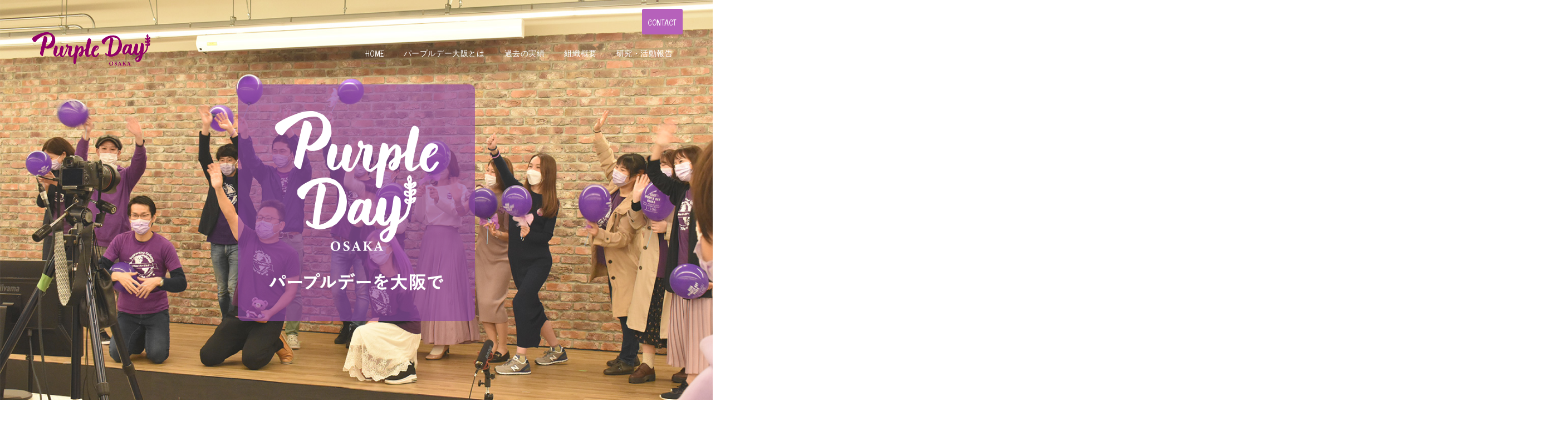

--- FILE ---
content_type: text/html
request_url: https://www.purpledayosaka.org/
body_size: 15396
content:
<!DOCTYPE html><html lang="ja" id="n"><head>
<meta charset="UTF-8"><meta name="viewport" content="width=device-width,initial-scale=1">
<title>パープルデー大阪｜大阪でてんかんに対する啓発活動を行う団体</title>
<meta name="description" content="パープルデー大阪では2017年からてんかんに対する啓発活動を行っています。毎年3月に大きなイベントを企画していますので是非お気軽にご参加ください。">
<meta name="keywords" content="パープルデー,大阪,てんかん">
<meta name="format-detection" content="telephone=no">
<link rel="stylesheet" href="https://www.purpledayosaka.org/style.css"><link rel="stylesheet" href="https://www.purpledayosaka.org/print.css" media="print">
<meta property="og:type" content="website">
<meta property="og:title" content="パープルデー大阪｜大阪でてんかんに対する啓発活動を行う団体">
<meta property="og:description" content=" 大阪でてんかんに対する啓発活動を行う団体ならパープルデー大阪 ">
<meta property="og:url" content="https://www.purpledayosaka.org/">
<meta property="og:image" content="https://www.purpledayosaka.org/images/og.png">
<meta property="og:locale" content="ja_JP">
<meta property="og:site_name" content="パープルデー大阪">
<meta name="twitter:card" content="summary">
<script src="https://www.purpledayosaka.org/js/jquery.js"></script>
<script src="https://www.purpledayosaka.org/js/fancybox/fancybox.js"></script>
<link rel="stylesheet" href="https://www.purpledayosaka.org/js/fancybox/fancybox.css" media="screen">
<script src="https://www.purpledayosaka.org/js/slick/slick.min.js"></script>
<script src="https://www.purpledayosaka.org/js/shared.js"></script>
<!-- Google アナリティクス スニペット (Site Kit が追加) -->
<script src="https://www.googletagmanager.com/gtag/js?id=UA-93493665-1" id="google_gtagjs-js" async></script>
<script id="google_gtagjs-js-after">
window.dataLayer = window.dataLayer || [];function gtag(){dataLayer.push(arguments);}
gtag('set', 'linker', {"domains":["purpledayosaka.org"]} );
gtag("js", new Date());
gtag("set", "developer_id.dZTNiMT", true);
gtag("config", "UA-93493665-1", {"anonymize_ip":true});
gtag("config", "G-GHJKL8LKQ6");
</script>
<!-- (ここまで) Google アナリティクス スニペット (Site Kit が追加) --></head>
<body id="index">
<div id="top"><header id="header">
<h1>パープルデー大阪｜大阪でてんかんに対する啓発活動を行う団体</h1>
<p>パープルデー大阪｜大阪でてんかんに対する啓発活動を行う団体</p>
<h2><a href="https://www.purpledayosaka.org/" rel="home"> 大阪でてんかんに対する啓発活動を行う団体ならパープルデー大阪 </a></h2>
<p><a href="https://www.purpledayosaka.org/" rel="home"><img src="https://www.purpledayosaka.org/logo.png" alt="大阪でてんかんに対する啓発活動を行う団体ならパープルデー大阪" class="nof"></a></p>
</header></div>
<main id="main">
<section id="show" class="pin">
<h3><img src="/images/maintitle.png" alt="パープルデー大阪"></h3>
<img src="/images/main.jpg" alt="パープルデー大阪" class="main" /></section>
<section id="contents01">
<p class="move"><img src="/images/contents01.jpg" alt="ABOUT"></p>
<h3 class="move"><span lang="en">ABOUT</span><span>「パープルデー」<span class="dib">を知っていますか？</span></span></h3>
<div class="content move">
<p>それは、世界中で行われている「てんかん」の啓発キャンペーン。<br>
「てんかん」という病気をもつ人は、100人に１人。<br>
珍しい病気ではありませんが、なかなか人に打ち明けられない悩みをもっている人が多くいます。
</p><p>
「てんかんをもつ人を、ひとりぼっちにしない」
</p><p>
3月26日、紫のものを身につければ、<br>
あなたも応援のメッセージを伝えることができます。<br>
あなたも「パープルデー」に参加してみませんか？
</p>
</div>
<p class="t-c-l"><a href="/aboutpurpleday/" class="a-btn-more ff-en"><span class="omit">ABOUT</span>More<span class="a_extend">→</span></a></p>
</section>

<p class="move mb60 ph10"><a href="2026.html"><img src="/images/bnr_purpleday.jpg" alt="開催決定！" class="no"></a></p>


<div class="widebox move"><img src="/images/contents02.jpg" alt="REPORT"></div>
<section id="contents02">
<h3 class="move"><span lang="en">REPORT</span><span>パープルデー大阪の<span class="dib">あゆみ</span></span></h3>
<div class="content">
<p class="move t-l-r">
「3月26日」世界中でパープルデーが開催されるようになりました。<br>
ここ大阪でも2018年から当事者と家族、医師やサポーターの皆様と<br>
一人でも多くの人にてんかんのコトを知っていただく活動をしています。</p>
</div>
<ul id="carousel" class="owl-carousel"><li class="pb20">
<article class="item"><a href="/ayumi/2025.html"><img src="/images/2025rep.jpg" alt="REPORT2025" class="nof"></a></article>
</li><li class="pb20">
<article class="item"><a href="/ayumi/2024.html"><img src="/images/2024rep.jpg" alt="REPORT2024" class="nof"></a></article>
</li><li class="pb20">
<article class="item"><a href="/ayumi/2023.html"><img src="/images/2023rep.jpg" alt="REPORT2023" class="nof"></a></article>
</li><li class="pb20">
<article class="item"><a href="/ayumi/2022.html"><img src="/images/2022rep.jpg" alt="REPORT2022" class="nof"></a></article>
</li><li class="pb20">
<article class="item"><a href="/ayumi/2021.html"><img src="/images/2021rep.jpg" alt="REPORT2021" class="nof"></a></article>
</li><li class="pb20">
<article class="item"><a href="/ayumi/2020.html"><img src="/images/2020rep.jpg" alt="REPORT2020" class="nof"></a></article>
</li><li class="pb20">
<article class="item"><a href="/ayumi/2019.html"><img src="/images/2019rep.jpg" alt="REPORT2019" class="nof"></a></article>
</li><li class="pb20">
<article class="item"><a href="/ayumi/2018.html"><img src="/images/2018rep.jpg" alt="REPORT2018" class="nof"></a></article>
</li></ul>
<p class="t-c"><a href="/ayumi/" class="a-btn-more ff-en"><span class="omit">REPORT</span>More<span class="a_extend">→</span></a></p>
</section>

<section id="contents03">
<h3 class="move"><span lang="en">NAVIGATOR</span><span>ナビゲーターのご紹介</span></h3>
<div class="content">
<p class="move">
パープルデー大阪の実行委員のご紹介です。<br>
パープルデー大阪は下記の実行委員の他に多くのサポーターの皆様のご協力で運営しています。</p>

<ul class="typebox3 move">
<li><img src="/images/navigator01.jpg" alt="NAVIGATOR"><dl><dt class="b">小出 泰道</dt><dd>小出内科神経科</dd></dl></li>
<li><img src="/images/navigator02.jpg" alt="NAVIGATOR"><dl><dt class="b">岡崎 伸</dt><dd>大阪市立総合医療センター<br>
小児神経内科</dd></dl></li>
<li><img src="/images/navigator03.jpg" alt="NAVIGATOR"><dl><dt class="b">最上 友紀子</dt><dd>大阪母子医療センター<br>
小児神経科</dd></dl></li>
</ul>
<p class="t-c"><a href="/navigator/" class="a-btn-more ff-en"><span class="omit">NAVIGATOR</span>More<span class="a_extend">→</span></a></p>
</div>

</section>
<section id="news">
<h3 class="move"><span lang="en">News</span></h3>
<div class="content move">
<ul class="newlist">
<li><time datetime="2025-09-29">2025.09.29</time><div>
<p><a href="https://www.purpledayosaka.org/news/2026_1.html">パープルデー大阪2026 開催決定のお知らせ</a></p>
</div></li>
<li><time datetime="2025-04-16">2025.04.16</time><div>
<p><a href="https://www.purpledayosaka.org/news/post.html">募金のお礼</a></p>
</div></li>
<li><time datetime="2024-03-24">2024.03.24</time><div>
<p><a href="https://www.purpledayosaka.org/news/12.html">12時よりライブ配信をおこないます</a></p>
</div></li>
</ul>
<p class="t-c"><a href="https://www.purpledayosaka.org/news/" class="a-btn-more ff-en"><span class="omit">news</span>More<span class="a_extend">→</span></a></p>
</div>
</section>
<div class="content">
<div id="yell">
<h3 class="t-c">応援メッセージ</h3>
<ul class="typebox2 space-s limb10">
<li><span class="youtube"><iframe src="https://www.youtube.com/embed/ffZ0paA0pPU?si=vDTBAuZT8Ztm4F01" title="YouTube video player"></iframe></span></li>
<li><span class="youtube"><iframe src="https://www.youtube.com/embed/KOoyvjd1o-U?si=PI50QeE5z6Aep_78" title="YouTube video player"></iframe></span></li>
<li><span class="youtube"><iframe src="https://www.youtube.com/embed/YY9a3rHhkCQ?si=lnRUh1WUnKK3ijjk" title="YouTube video player"></iframe></span></li>
<li><span class="youtube"><iframe src="https://www.youtube.com/embed/jTTv59G2hcI?si=EzaZJ14v2ioxTNnP" title="YouTube video player"></iframe></span></li>
</ul>
</div>

<div id="follow">
<h3 class="t-c uppercase" lang="en">Follow</h3>
<ul class="typebox2">
<li class="flex"><a href="https://www.instagram.com/purpledayosaka/" target="_blank" rel="nofollow noopener" class="a-btn2 mb20 max70"><span class="icon-ig">Visit Instagram</span></a><img src="/images/insta.jpg" alt="Instagram" class="no"></li>
<li><iframe src="https://www.facebook.com/plugins/page.php?href=https%3A%2F%2Fwww.facebook.com%2Fpurpledayosaka&tabs=timeline&width=400&height=350&small_header=false&adapt_container_width=true&hide_cover=false&show_facepile=true&appId" width="400" height="350" style="border:none;overflow:hidden" allow="autoplay; clipboard-write; encrypted-media; picture-in-picture; web-share"></iframe></li>
</ul>
</div>
</div>

</main><div id="mbtn"><a href="#menu">Menu</a></div><aside id="side">
<div id="snav"><ul class="info sotxt"><li><p><a href="/contact-ssl/" class="a-btn uppercase" lang="en">お問合せ</a></p></li></ul></div>
<nav id="menu">
<ul>
<li class="uppercase"><a href="https://www.purpledayosaka.org/" rel="home">Home</a></li>
<li><a href="https://www.purpledayosaka.org/aboutpurpleday/">パープルデー大阪とは</a></li>
<li><a href="https://www.purpledayosaka.org/ayumi/">過去の実績</a></li>
</ul><ul>
<li><a href="https://www.purpledayosaka.org/navigator/">組織概要</a></li>
<li><a href="https://www.purpledayosaka.org/research/">研究・活動報告</a></li>
<li><a href="https://www.purpledayosaka.org/news/">お知らせ</a></li>
</ul><ul>
<li><a href="https://www.purpledayosaka.org/contact-ssl/">お問合せ</a></li>
<li><a href="https://www.purpledayosaka.org/privacy/">個人情報保護方針</a></li>
<li class="uppercase"><a href="https://www.purpledayosaka.org/archives.html">サイトマップ</a></li>
</ul>
</nav>
<ul>
<li><a href="/blogs/" target="_blank"><img src="/images/banner1.jpg" alt="blog"></a></li>
<li><a href="/images/2024banner.pdf" target="_blank"><img src="/images/2024banner.gif" alt="抗てんかん薬" class="center"></a></li>
</ul>
<ul class="sns">
<li><a href="https://www.facebook.com/purpledayosaka" target="_blank" rel="noopener nofollow" class="icon-fb db_i">Facebook</a></li>
<li><a href="https://www.instagram.com/purpledayosaka/" target="_blank" rel="noopener nofollow" class="icon-ig db_i">Instagram</a></li>
<li><a href="https://www.youtube.com/channel/UCtcPNDkdvB3GkYHwsg7NcQw" target="_blank" rel="noopener nofollow" class="icon-yt db_i">YouTube</a></li>
</ul>
</aside>
<div id="nav">
<div id="hnav"><ul class="info"><li><a href="/contact-ssl/" class="a-btn uppercase" lang="en"><span>Contact</span></a></li></ul></div>
<nav id="global"><ul itemscope itemtype="http://www.schema.org/SiteNavigationElement">
<li><a href="https://www.purpledayosaka.org/" rel="home" class="on" lang="en"><span>Home</span></a></li>
<li itemprop="name"><a itemprop="url" href="https://www.purpledayosaka.org/aboutpurpleday/"><span>パープルデー大阪とは</span></a></li>
<li itemprop="name"><a itemprop="url" href="https://www.purpledayosaka.org/ayumi/"><span>過去の実績</span></a></li>
<li itemprop="name"><a itemprop="url" href="https://www.purpledayosaka.org/navigator/"><span>組織概要</span></a></li>
<li itemprop="name"><a itemprop="url" href="https://www.purpledayosaka.org/research/"><span>研究・活動報告</span></a></li>
</ul></nav>
</div>
<div id="info"><footer id="footer">
<div id="banner">
<div class="content">
<ul class="typebox2 banner t-c flex-center">
<li><a href="/blogs/"><img src="/images/banner1.jpg" alt="スタッフブログ"></a></li>
<li><a href="/images/2024banner.pdf" target="_blank"><img src="/images/2024banner.gif" alt="抗てんかん薬" class="center"></a></li>
</ul>
<ul class="sns">
<li><a href="https://www.facebook.com/purpledayosaka" target="_blank" rel="noopener nofollow" class="icon-fb db_i">Facebook</a></li>
<li><a href="https://www.instagram.com/purpledayosaka/" target="_blank" rel="noopener nofollow" class="icon-ig db_i">Instagram</a></li>
<li><a href="https://www.youtube.com/channel/UCtcPNDkdvB3GkYHwsg7NcQw" target="_blank" rel="noopener nofollow" class="icon-yt db_i">YouTube</a></li>
</ul>
</div>
</div><div id="contact" class="np">
<p class="greeting min">お気軽にお問合せください</p>
<ul><li>
<dl><dt>メールでの<span>お問合せ</span></dt><dd>
<p><a href="/contact-ssl/" class="a-btn-w"><span class="big">お問合せフォーム</span></a></p>
<p>24時間受付</p>
</dd></dl>
</li></ul>
</div>
<div id="fmenu"><nav>
<ul>
<li class="uppercase"><a href="https://www.purpledayosaka.org/" rel="home">Home</a></li>
<li><a href="https://www.purpledayosaka.org/aboutpurpleday/">パープルデー大阪とは</a></li>
<li><a href="https://www.purpledayosaka.org/ayumi/">過去の実績</a></li>
</ul><ul>
<li><a href="https://www.purpledayosaka.org/navigator/">組織概要</a></li>
<li><a href="https://www.purpledayosaka.org/research/">研究・活動報告</a></li>
<li><a href="https://www.purpledayosaka.org/news/">お知らせ</a></li>
</ul><ul>
<li><a href="https://www.purpledayosaka.org/contact-ssl/">お問合せ</a></li>
<li><a href="https://www.purpledayosaka.org/privacy/">個人情報保護方針</a></li>
<li class="uppercase"><a href="https://www.purpledayosaka.org/archives.html">サイトマップ</a></li>
</ul>
</nav></div>
<div id="fnav">
<p id="copyright"><small>&copy; 2024-2025 パープルデー大阪</small></p>
<h3><a href="https://www.purpledayosaka.org/" rel="home">パープルデー大阪｜大阪でてんかんに対する啓発活動を行う団体</a></h3>
</div>
</footer></div>
<div id="pnav" class="on"><ul><li><a href="/contact-ssl/">お問合せはこちら</a></li><li id="up"><a href="#top">PageTop</a></li></ul></div>
<script type="application/ld+json">{"@context":"http://schema.org","@graph":[{"@type":"Organization","name":"パープルデー大阪","url":"https://www.purpledayosaka.org/","logo":"https://www.purpledayosaka.org/logo.png"},{"@type":"WebSite","url":"https://www.purpledayosaka.org/","name":"パープルデー大阪"},{"@type":"WebPage","url":"https://www.purpledayosaka.org/","name":"パープルデー大阪","description":"パープルデー大阪では2017年からてんかんに対する啓発活動を行っています。毎年3月に大きなイベントを企画していますので是非お気軽にご参加ください。","image":"https://www.purpledayosaka.org/images/og.png"}]}</script>
</body>
</html>

--- FILE ---
content_type: text/css
request_url: https://www.purpledayosaka.org/style.css
body_size: 4286
content:
@charset "utf-8";
@import url(css/basic.css);
@import url(css/alg/giraffe.css);
#global>ul>li>a,[lang="en"],.ff-en{font-family:'Rancho',sans-serif;}h2+p img{opacity:1;}
#show>h3{left:50%;top:50%;width:75%;z-index:3;text-indent:0;line-height:0;-webkit-transform:translate(-50%,-50%);transform:translate(-50%,-50%);max-width:1120px;}
#index section>h3 [lang="en"],#yell h3,#follow h3,h3,.h3,h3 a,.h3 a,#menu li li a:hover,#menu li li a.on,.a-btn-w:hover,a,.subtmb [lang="en"]{color:#b661bb;}
#fnav h3,#fnav h3 a,#copyright{color:#fff;}
#menu>ul>li>a.on,#menu>ul>li>a:hover,#rnav a:hover,.a_extend::before,.a_extend::after,.slick-arrow span::before,.slick-arrow span::after,.more a>span::before,.more a>span::after,span.more>span::before,span.more>span::after,#global>ul>li>a::after,.a-btn2:hover,.pnav a,.pnav [rel],.list-btn a:hover,.list-tag a:hover,.list-tag a.on,.a_card .tag>li>span::after,.a_card .tag a::after,#global>ul>li>a>span::after,.a-btn,#mbtn a,#rnav a,button,[type="button"],[type="reset"],[type="submit"],.close_popup,.list-tag a{background-color:#b661bb;}
#footer,#pnav a{background-color:#a75fb0;}
.a-btn:hover,.a-btn2:hover{background-color:#a73aad;}
.a-btn2{background:#b661bb;border:none;border-radius:3em;}
#index section>h3 [lang="en"]{font-size:10vw;}
#contents03{padding:3em 0;}
#contents03 [class*="typebox"] a{align-content:center;flex-direction:column;justify-content:flex-start;}
#contents03 [class*="typebox"] img{max-width:100%;}
#contents03 [class*="typebox"] dl>dd{text-align:center;}
#contents03,#banner{background:#fdfafd;}
#index #main div>h3{font-size:7vw;}
#yell>h3{vertical-align:bottom;}
#yell h3::before{content:"";background:url("/images/yell.png") 0 0 no-repeat;width:2.5em;height:1.5em;display:inline-block;background-size:contain;}
#yell ul{background:#fbf5fb;padding:25px 25px 15px;border-radius:10px;}
#carousel article,#carousel li,#carousel img{width:100%;max-width:400px;margin:auto;}
.sp #carousel ul{display:flex;flex-direction:row;}
.sp #carousel li{width:50%;}
.sp #carousel{display:flex;flex-wrap:wrap;justify-content:space-around;}
#contact [class*="a-btn"]{max-width:45em;padding:2em;}
h6::before,.h6::before{border-color:#b661bb;}
.link a::before,a.link::before,.list li::before,.a-btn-w:hover::before,.list-btn a::before,#menu li li a.on::before,#menu li li a:hover::before{border-left-color:#b661bb;}.a-btn2::before{border-left-color:#fff;}
.list-type-number.flow>li::before{color:#b661bb;border-color:#b661bb;}
.list-type-number.flow>li:not(:last-child)::after{border-left-color:#b661bb;}
th,.s_ttl tbody th[title]::before,.s_ttl tbody td[title]::before,.linebox,.list-btn a{background-color:#fdfafd;}
.linebox,.list-btn a{border:none;box-shadow:none;}
.list-type-check>li::after,.list-type-check>dt::after,.title-i-check::after{border-color:#b661bb;}
[class*="linebox"].flow::after,ul.flow>li+li::after{border-color:transparent transparent #a75eb0 #a75eb0;}
.linebox3{border:none;background-color:#f9f2f9;}
#menu{background-color:#fdf7f7;}
.max70,[class*="a-btn"].max70{max-width:70%;}
.boxwrap{padding-top:30px;}
.box-img{margin:0 auto;text-align:center;width:80%;}
.box-img img{width:100%;margin:0;height:100%;object-fit:cover;font-family:'object-fit:cover;'; }
.box-txt{padding:30px 5%;}
.box-txt .h3{border-bottom:1px solid;padding:0 0 1em;text-align:center;}
.box-txt [lang="en"]{text-transform:uppercase;color:#083a71;}
h3,.h3{text-align:center;}
.haikei {padding:0;}
#top {background-image:url(images/header.jpg);}
.a-btn>.icon-pdf::before{color:#fff;}

@media(min-width:40em){
#contact li{width:100%;}
#index #main #yell>h3{font-size:40px;}
#index #main #follow>h3{font-size:50px;}
}
@media(min-width:48em){
#index section>h3 [lang="en"] {font-size:90px;}
#index #contents01{margin-bottom:80px}
#contents01>p:first-child{width:43%;}
#contents01 .content,#contents01>p:last-child{padding:0 48% 0 2%;}
#pnav a{background-color:inherit;}
.boxwrap{display:flex;justify-content:space-between;padding-top:0;margin-bottom:80px;}
.boxwrap:nth-child(odd) .box-img{order:2;}
.boxwrap:nth-child(odd) .box-txt{order:1;}
.box-img{margin:0;width:40%;}
.box-txt{/*padding:50px 8%;*/width:60%;}
.box-txt .h3{text-align:left;font-size:1.7em;}
#a-navigator01 .boxwrap:nth-child(odd) .box-img{order:1;}
#carousel {margin-bottom:40px;}
}

--- FILE ---
content_type: text/css
request_url: https://www.purpledayosaka.org/css/alg/giraffe.css
body_size: 36477
content:
@charset "utf-8";/*250910*/
/*custom*/
th,td,.border{border-color:#ddd;}
button,[type="button"],[type="reset"],[type="submit"],[class*="a-btn"],.close_popup,.list-tag a{background-color:#111;border:0;color:#fff;padding:1.041em 2em;line-height:1.25;letter-spacing:.04em;max-width:15.46em;border-radius:3px;}
[class*="a-btn"] .big{font-size:16px;font-size:1rem;}
/*font*/
.icon-pdf::before,.pdf::before,.fc-red{color:#792525;}
body{font-family:-apple-system,BlinkMacSystemFont,"Segoe UI","Helvetica Neue",HelveticaNeue,Helvetica,"游ゴシック体",YuGothic,"游ゴシック Medium","Yu Gothic Medium","游ゴシック","Yu Gothic",Verdana,Meiryo,sans-serif;}
strong,b,.b,h1,.a-btn-more,.a-btn-w,#contact dt,.more a,span.more,.ttl{font-family:-apple-system,BlinkMacSystemFont,"Segoe UI semibold","Helvetica Neue",HelveticaNeue,Helvetica,"游ゴシック体",YuGothic,"游ゴシック","Yu Gothic",Verdana,Meiryo,sans-serif;font-weight:600;}
.ff-en,[lang="en"],#global>ul>li>a{font-family:'Sorts Mill Goudy',serif;}.subtmb [lang="en"]{font-weight:normal;}
/*color*/
a,.subtmb [lang="en"]{color:#1f87b7;}
body,#menu a,.list-btn a,.more a,span.more,[class^="a_"] a,[class*=" a_"] a,.info a[href^="tel:"],.a-btn-more,#index section>h3,#contents03 [class*="typebox"] a,.sns [class^="icon-"].db_i::before{color:#000;}
.bs #global a:not([class*="a-btn"]),#global li li a{color:#111;}
#cmb .a_card time{color:#909090;}
h3,.h3,h3 a,.h3 a,#menu li li a:hover,#menu li li a.on,.a-btn-w:hover{color:#63b0d4;}
h1,h1+p,h2,h2 a,#global a,#pnav a,.pnav a,.pnav span,[class|="required"],.list-btn a:hover,#mbtn,#rnav a,.newlist [class|="tag"] a,#contact,#contact a[href^="tel:"],#menu a:hover,#menu a.on,#fmenu,#fmenu a,.list-tag a,.a_card .tag>li>span,.a_card .tag a{color:#fff;}
#fnav h3,#fnav h3 a,#copyright{color:#6ab1d2;}
mark,.mark,a.marker::after,a .marker::after{background:#eed4d8;background:linear-gradient(rgba(255,255,255,0) 60%,#eed4d8 40%);}
/*layout*/
.wrap,#header,#main,#hnav,#fnav,#global>ul,[id|="topicpath"] ol,#contact ul,#fmenu nav,#copyright small,.customlist,#index .content{margin:0 auto;overflow:hidden;position:relative;text-align:left;width:100%;padding:0 10px;max-width:1120px;}
#top{background-image:url("../../images/main.jpg");background-size:cover;}#index #top{background:none;}
#header,#hnav{max-width:inherit;padding:0;}[id|="topicpath"]{padding:10px;}
#header{padding-top:50px;}#index #header{padding-top:0;position:static;}
#main{font-size:15px;font-size:.9375rem;margin-bottom:20px;}
#index #main,#side{max-width:100%;margin-bottom:0;}#index #main,#contact{padding:0;}
.column1 #main{padding:0;}
.column1 #main>*,.column1 #main>.wide>*{max-width:1100px;margin-left:auto;margin-right:auto;}
.column1 #main>*{padding-left:10px;padding-right:10px;max-width:1120px;}
.column1 #main>.wide{max-width:100%;}
.column1 #main>.wide.inwide,.column1 #main>.inwide>*{max-width:100%;padding:0;}
#footer{margin-bottom:56px;}#fnav h3,#copyright small{text-align:center;}
#contact{background:#fff url("../../images/design/bg_contact.jpg") center bottom no-repeat;background-size:cover;}
/*set*/
article,section{margin-bottom:30px;}#index section{margin-bottom:0;}
/*a-btn*/
.a-btn2,.a-btn-more,.a-btn-w{border:2px solid #000;border-radius:0;}
.a-btn-w{background-color:inherit;border-color:#fff;}
.link a::before,a.link::before,.list li::before,[class*="a-btn"]::before,.list-btn a::before,#menu a::before,#fmenu li::before,#rnav a::after{content:"";width:0;height:0;border:3px solid transparent;border-width:2px 3px;border-color:rgba(255,0,0,0);border-left-color:#fff;right:4px;}
.link a::before,a.link::before,.list li::before{position:absolute;right:auto;left:2em;top:.8em;}
[class*="a-btn"]::before,.list-btn a::before{-webkit-transform:translateY(-50%);transform:translateY(-50%);}
.link a::before,a.link::before,.list li::before,.a-btn2::before,.a-btn-w:hover::before,.list-btn a::before,#menu li li a.on::before,#menu li li a:hover::before{border-left-color:#63b0d4;}
.a-btn2:hover::before,.list-btn a:hover::before,#menu a.on::before,#menu a:hover::before{border-left-color:#fff;}
#menu a::before,#fmenu li::before,#rnav a::after{position:absolute;left:6px;top:.4em;}
#menu a::before{border-left-color:#000;left:12px;top:1.4em;}
#rnav a::after{right:auto;left:50%;top:auto;bottom:.5em;-webkit-transform:translateX(-50%);transform:translateX(-50%);border-width:4px 3px;border-left-color:rgba(255,0,0,0);border-top-color:#fff;}
[class*="a-btn"].back::before{right:auto;left:0;-webkit-transform:scale(-1,1);transform:scale(-1,1);}
[class*="a-btn"]::after,.list-btn a::after{right:auto;left:0;top:0;z-index:-1;width:0;height:100%;}
.list-btn a::before{right:.5em;}
.a-btn_l{max-width:22.417em;padding:1.3em 1.5em;}.a-btn_l::before{right:1em;}
.radius3{border-radius:3px;}.radius5{border-radius:5px;}.radius8{border-radius:8px;}
.a-btn_i{background:none;padding:0;line-height:0;max-width:none;overflow:hidden;}
.a-btn_i::before,.noi::before{content:none;}.a-btn_i img{width:100%;}
[class^="i_"]{padding-left:2em;position:relative;line-height:1.25;}
[class^="i_"]::before{content:"";display:inline-block;position:absolute;left:0;top:0;width:2em;height:100%;}
[class^="i_t_"]{padding-left:0;}[class^="i_t_"]::before{left:50%;height:2em;margin:-3em auto 0 -1em;}
.more{text-align:center;}
.a-btn-more,.more a,span.more{overflow:visible;border:2px solid #000;background:#fff;text-transform:uppercase;font-size:16px;font-size:1rem;padding:.687em;width:100%;max-width:12.5em;text-align:center;line-height:1.25;letter-spacing:.04em;}
.a_extend{overflow:hidden;position:absolute;left:100%;top:50%;width:0;height:0;opacity:0;}
.back .a_extend{left:auto;right:100%;}
.slick-prev span,.slick-next span{display:inline-block;position:relative;}
.a_extend,.more a>span,span.more>span{position:absolute;left:100%;top:50%;width:76px;height:26px;overflow:hidden;opacity:1;margin:-23px 0 0 -33px;transition:.2s;}
.back .a_extend{left:auto;right:100%;margin:-23px -33px 0 0;}
a:hover .a_extend,.more a:hover>span,a:hover span.more>span{width:96px;}
.a_extend::before,.a_extend::after,.slick-arrow span::before,.slick-arrow span::after,.more a>span::before,span.more>span::before,.more a>span::after,span.more>span::after{content:"";display:block;width:100%;height:6px;text-indent:0;position:absolute;left:-6px;bottom:0;}
.a_extend::after,.slick-arrow span::after,.more a>span::after,span.more>span::after{transform:rotate(45deg);left:100%;width:60px;margin-left:-37px;}
.back .a_extend::before,.slick-arrow.slick-prev span::before{left:auto;right:-6px;}
.back .a_extend::after,.slick-arrow.slick-prev span::after{transform:rotate(-45deg);left:auto;right:100%;margin:0;margin-right:-37px;}
/*bgcolor*/
#menu{background-color:#f2f2f2;}.photo,#paging li,.a_cardbg a{background-color:#f8f8f8;}h4,.h4,dl.box>dt{background-color:#f9f9f9;}#banner{background-color:#fafafa;}
#footer,#pnav a,#global>ul>li>a>span::after{background-color:#3d88ab;}
#menu>ul>li>a.on,#menu>ul>li>a:hover,#rnav a:hover,.a_extend::before,.a_extend::after,.slick-arrow span::before,.slick-arrow span::after,.more a>span::before,.more a>span::after,span.more>span::before,span.more>span::after,#global>ul>li>a::after,.a-btn2:hover,.pnav a,.pnav [rel],.list-btn a:hover,.list-tag a:hover,.list-tag a.on,.a_card .tag>li>span::after,.a_card .tag a::after{background-color:#63b0d4;}
button:hover,[type="button"]:hover,[type="reset"]:hover,[type="submit"]:hover,.list-btn a:hover,.close_popup:hover,.pnav a:hover,.pnav [rel]:hover,#paging li.active,.btn-case:hover{}.pnav span{background-color:#bbb;}
th,.s_ttl tbody th[title]::before,.s_ttl tbody td[title]::before,[class*="linebox"],.list-btn a{background-color:#eef6fa;}
[class|="required"]{background-color:#920119;color:#fff;}
.haikei{background:#f7f5f6;}
#mbtn a,#rnav a{background-color:#111;}
#side,.select option,.a-btn2,.a-btn-w:hover,.list-btn a,#menu li ul,#contact li+li::after,.linebox2{background-color:#fff;}
/*header*/
h1{font-size:20px;font-size:4vw;font-weight:600;line-height:1.25;padding:1.75em 10px;}
h2,h1+p{font-size:10px;line-height:2;font-weight:normal;width:0;z-index:3;}
h2+p{z-index:9;line-height:0;left:0;top:0;padding:5px 50px 5px 2%;height:50px;}
h2+p a{background-position:0 center;}
h2+p img{max-height:40px;opacity:0;}
/*main*/
h3,.h3,h4,.h4,h5,.h5,h6,.h6,dl.box>dt{clear:both;font-size:18px;font-size:1.125rem;font-weight:normal;line-height:1.25;position:relative;margin-bottom:16px;margin-bottom:1rem;padding:.5em 2px;}
h3,.h3{font-size:21px;font-size:1.3125rem;padding:1em 0;}
h3.nt{position:absolute;left:0;top:-1em;min-height:0;}
h4,.h4,dl.box>dt{border:1px solid #ddd;padding:.575em 20px;}
h5,.h5,#menu li li+li{background:linear-gradient(to right,#ccc,#ccc 2px,rgba(255,255,255,0) 2px,rgba(255,255,255,0));background-repeat:repeat-x;background-size:4px 1px;}
h5,.h5{background-position:0 bottom;}
h6,.h6{padding-left:24px;}
h6::before,.h6::before{content:"";position:absolute;left:1px;top:1em;width:15px;border-top:6px solid #63b0d4;}
[class*="linebox"],.list-btn a{border:1px solid #a4c3d2;box-shadow:1px 1px 0 #fff inset, -1px -1px 0 #fff inset;padding:1em;}
.linebox2{border:none;box-shadow:none;}
[class*="linebox"]>dd::before{content:"";display:block;margin:10px 0;border-top:1px dashed #a4c3d2;}
dl.box>dt{cursor:pointer;position:relative;margin:0;padding:1.5em 2em 1.5em 1.2em;}
dl.box>dt::after{content:"\253c";-webkit-transform:rotate(90deg);transform:rotate(90deg);position:absolute;right:.5em;top:50%;margin-top:-.5em;font-family:sans-serif;}
dl.box>dt.on::after{content:"\2500";-webkit-transform:rotate(0deg);transform:rotate(0deg);}
dl.box>dd{-webkit-transition:.5s;transition:.5s;overflow:hidden;max-height:0;opacity:0;}
dl.box>dt.on+dd{max-height:none;opacity:1;padding:10px;}
dl.faq>dt{padding-left:3em;}
dl.faq>dt::before{content:"Q.";position:absolute;top:.75em;right:auto;left:.5em;font-size:1.5em;}
[class*="check_"] input~span::before,[class*="check_"] input~span::after{border:1px solid #a7a7a7;}
[class*="check_"] input[type="checkbox"]~span::after{background:none;border-color:#63b0d4;border-width:0 0 3px 3px;}
[class*="check_"] input[type="radio"]~span::before{left:3px;width:16px;height:16px;border-radius:16px;}
[class*="check_"] input[type="radio"]~span::after{left:3px;background:#63b0d4;border:0;box-shadow:none;width:10px;height:10px;border-radius:10px;margin:3px;}
/*side*/
#mbtn{overflow:hidden;right:5px;top:5px;z-index:13;}#mbtn,#mbtn a{width:44px;height:44px;border-radius:44px;}
#mbtn a::before,#mbtn a::after{content:"";position:absolute;left:14px;top:14px;width:16px;border-bottom:1px solid #fff;}
#mbtn a::after{top:auto;bottom:14px;height:9px;box-shadow:0 1px 0 #fff inset;}
body.on #mbtn a::before{left:13px;top:12px;width:18px;-webkit-transform:translateY(9px) rotate(-135deg);transform:translateY(9px) rotate(-135deg);}
body.on #mbtn a::after{left:13px;bottom:13px;width:18px;-webkit-transform:translateY(-9px) rotate(135deg);transform:translateY(-9px) rotate(135deg);height:auto;box-shadow:none;}
#menu,#menu>ul+ul,#menu li+li,#menu li ul{border-top:1px solid #fff;}#menu li li+li{border:0;padding-top:1px;}
#menu a{line-height:1.25;position:relative;padding:.9em 8px .85em 24px;}#menu li li a{padding-left:50px;}
#menu li li a::before{left:37px;}
/*nav*/
#nav{height:0;}
.info{overflow:hidden;margin:0 auto;text-align:right;}
.info>li ul{border-collapse:separate;border-spacing:10px;}
.info [class*="a-btn"]{max-width:12.85em;padding:1.089em;}.info [class*="a-btn"]::before{content:none;}
.info address>span{display:block;font-weight:600;}
#snav .info{text-align:center;padding:40px 0 10px 0;width:100%;}#snav .info>li{padding:10px;}
#snav .info [class*="a-btn"]{width:12.85em;}
.tel{line-height:1.25;display:inline-block;position:relative;font-size:2em;padding-left:1em;}
.tel::before{font-size:.75em;position:absolute;left:0;top:.4em;}
/*footer*/
#contact{padding:12px 10px;margin:0;}
#contact .greeting{font-size:1.428571428571429em;}
#contact .greeting{margin:40px 0 0;}
#contact ul{max-width:initial;text-align:center;}
#contact li{position:relative;padding:35px 10px;}
#contact li+li::after{content:"";position:absolute;left:8%;top:0;width:84%;height:1px;opacity:.2;}
#contact dt,#contact [class*="a-btn"] .big{font-size:1.285714285714286em;}
#contact dt{padding:5px 0 15px 0;}#contact dd>p:first-child{margin:10px 0;}
#contact .tel{font-size:51px;font-size:9vw;padding:0;}#contact .tel::before{content:none;}
#contact aside{margin:5px auto;}#contact aside>span{display:block;}
#contact [class*="a-btn"]{width:80%;max-width:27.13em;padding:.91em;text-shadow:none;}
#fmenu li{position:relative;margin-bottom:.5em;padding-left:16px;}#fmenu li ul{padding:.5em 0;}#fmenu a{line-height:1.25;}
#fnav{padding:20px 0;}#fnav h3{font-family:inherit;}
#fnav .info>li:first-child{padding:10px 0;display:block;text-align:center;}#fnav address{padding:5px 0;}
#copyright small,#fnav h3{font-size:12px;line-height:1.25;background:none;border:0;box-shadow:none;font-weight:normal;padding:10px;}
#copyright{position:absolute;right:0;bottom:20px;width:100%;}#fnav h3{margin-bottom:2.4em;}
/*js*/
#pnav{top:auto;bottom:-60px;width:100%;z-index:9;overflow:hidden;box-shadow:0 0 1px rgba(0,0,0,.5);}#pnav.on{bottom:0;}
#pnav li{position:relative;border-top:1px solid #fff;}#up{width:56px;height:56px;}
#pnav li+li::before{content:"";position:absolute;left:0;top:0;height:100%;border-left:1px solid rgba(255,255,255,.5);z-index:2;}
#pnav a{width:100%;height:100%;height:56px;cursor:pointer;line-height:1.25;display:flex;flex-direction:column;justify-content:center;}
#pnav li:not(#up) a{text-indent:0;}
#up a{background-image:url("../../images/design/pnav_top.png");display:block;}#pnav #up a{height:100%;min-height:56px;}
.popup #pnav{position:absolute;right:auto;left:100%;bottom:0;width:auto;}.popup h2+p{position:relative;left:auto;top:auto;z-index:inherit;}
/*index,2*/
#show,#mv,#view{overflow:hidden;position:relative;margin:0 auto;}
#show,#mv{width:100%;text-align:center;padding:0;line-height:0;z-index:0;}#show.carousel{max-width:4200px;}
#show>h3,#show>img{margin:auto;padding:0;position:absolute;left:120%;top:0;z-index:0;background:none;}
/*#show>h3{left:50%;top:50%;width:75%;z-index:3;text-indent:0;line-height:0;-webkit-transform:translate(-50%,-50%);transform:translate(-50%,-50%);max-width:1120px;}*/
#mv{overflow:visible;background:#fff;z-index:1;}
#mv,#show>img.main{margin-left:-40%;width:180%;}.carousel #mv{margin:0 auto;}
#mv.fade,#show>img.main{position:relative;max-width:none;}#show:not(.mv)>img.main{top:auto;}
.fade:not(.wide) #view,#n #view li,#mv{max-width:1400px;}.wide #view{max-width:100%;}
#vv{width:100%;margin:0 auto;position:relative;z-index:0;text-align:center;max-width:none;}
#vv p{position:absolute;left:10%;top:50%;width:80%;margin:0 auto;}
#view{width:10000px;left:-1400px;z-index:2;}.fade #view,.wide #view,#n #view,#show>img.main{left:auto;}
#view li{width:1400px;float:left;clear:none;position:relative;overflow:hidden;margin:0;background:#fff;}
.wide #view li,#n #view li,#view img{width:100%;}#mv:not(.fade) #view img{max-width:1400px;}
#n #view li:not(:first-child){position:absolute;left:120%;top:0;z-index:-1;}
#mv_prev,#mv_next,#paging{display:block;overflow:hidden;line-height:0;}
#mv_prev,#mv_next{font-size:40px;right:23%;}#mv_prev{right:auto;left:23%;}
#paging{width:100%;position:absolute;bottom:0;left:0;z-index:3;margin:0;padding:0;}
#paging li{width:10px;height:10px;border-radius:10px;margin:10px;}
.nonav #mv_prev,.nonav #mv_next,.nopaging #paging{z-index:-1;right:auto;left:120%;width:0;}
/*v*/
#index #main{font-size:16px;font-size:1rem;letter-spacing:.05em;line-height:2;}
#contents01 p,#contents02 p,#contents03 p{margin-bottom:2em;}
#contents01,#contents02>h3,#contents02 .content,#contents03>h3,#contents03 .content,#contents03 [class*="typebox2"],#news>h3,#news .content{width:75%;max-width:840px;margin:0 auto;}
#contents01{padding:5em 0;}
#news>h3{max-width:860px;}#news .content{max-width:800px;}#contents02 .content,#contents03 .content{padding:0;}
#contents01 .content p>span{display:inline-block;}
#contents02,#contents03,#news{overflow:visible;padding:0;}
#index section>h3{font-size:24px;font-size:1.5em;}#contents03>h3{}
#index section>h3 [lang="en"],#index section>h3 [lang="en"]+span{display:block;margin-bottom:1.5em;}
#index section>h3 [lang="en"]{font-size:30px;font-size:1.25em;text-transform:uppercase;letter-spacing:.1em;}
/*Slider*/
.slick-slider{display:block;box-sizing:border-box;-webkit-touch-callout:none;-webkit-tap-highlight-color:transparent;}.slick-list{position:relative;display:block;overflow:hidden;margin:0;padding:0;}.slick-list:focus{outline:none;}.slick-list.dragging{cursor:pointer;}.slick-slider .slick-track,.slick-slider .slick-list{transform:translate3d(0,0,0);}.slick-track{position:relative;top:0;left:0;display:block;}.slick-track:before,.slick-track:after{display:table;content:'';}.slick-track:after{clear:both;}.slick-loading .slick-track{visibility:hidden;}.slick-slide{float:left;height:100%;min-height:1px;}.slick-initialized .slick-slide{display:block;}.slick-loading .slick-slide{visibility:hidden;}.slick-vertical .slick-slide{display:block;height:auto;border:1px solid transparent;}
.slider{padding-top:48px;position:relative;}
.slider button,.slider button:hover{border:0;padding:0;background:none;line-height:0;letter-spacing:normal;max-width:none;border-radius:0;}
.slick-arrow{position:absolute;top:0;z-index:2;width:10%;overflow:hidden;}
.slick-prev{right:82.265625%;}.slick-next{left:82.265625%;}
.slick-arrow span{height:26px;overflow:hidden;background:url("../../images/design/bg.png");width:100%;text-indent:120%;white-space:nowrap;overflow-wrap:normal;word-wrap:normal;}
#carousel{max-width:2364px;/*788*3*/margin:0 auto;}
#carousel article{width:100%;margin:0 auto;padding:0 2.41116751269036%;max-width:788px;}
#carousel article>a{width:100%;}#carousel img{width:100%;max-width:none;}
#carousel article h3{font-size:.8em;text-align:left;width:90%;}
#carousel article h3 .b{font-size:1.238095238095238em;padding:0 1em;}
#contents02>p:last-child{margin-bottom:111px;}
#contents03 [class*="typebox"] a{text-decoration:none;}
#contents03 [class*="typebox"] img{max-width:100px;margin:1em 0;}
#contents03 [class*="typebox"] img+span{width:100%;display:block;}
#contents03 [class*="typebox"] dl>dt span{display:inline-block;}
#contents03 [class*="typebox"] dl>dd{font-size:.875em;line-height:1.5;padding:.5em 0;text-align:left;}
#main>.newlist{margin-bottom:20px;}
.newlist>li{border-bottom:1px solid #7f7f7f;padding:1.5em 0;line-height:1.5;}
.newlist>li:first-child{border-top:1px solid #7f7f7f;}
.newlist>li>span{margin-right:2em;width:6em;line-height:0;}
[class|="tag"] a{text-align:center;padding:.25em;line-height:1.25;}
.newlist>li>time{margin-right:1em;padding:.25em 0;}
.newlist>li>div{overflow:hidden;width:100%;padding:.25em 0;}
.newlist p{margin:0;}.newlist p+p{margin-top:.5em;}
.p-gallery .slider{max-width:1120px;margin:0 auto;}.p-gallery .slider li{margin:5px;}
#a-guide .content{padding:5px 0;}
/*news*/
#index #news{padding:30px 0;}#index #news .content{padding:0;}
#index #news>h3 [lang="en"]{margin-bottom:0;}
.newlist+p{margin:0 auto;line-height:0;padding:30px 10px;}
.newlist>li p,[class*="p-"] #main .newlist>li p{margin:0;}.newlist>li p+p{margin-top:.5em;}
.newlist>li>time,.newlist>li>span{margin:0 8px 5px 0;}.newlist [class|="tag"] a{border-radius:2px;padding:.2em 2em;}
.newlist>li>time::before{font-size:.5em;margin:auto 1.5em auto -2.5em;}
.newlist>li>div{overflow:hidden;}
/*a_*/
.a_bgi a{width:100%;height:100%;background-size:cover;-webkit-transition:transform 0.75s ease;transition:transform 0.75s ease;}
.a_bgi a:hover{-webkit-transform:scale(1.2);transform:scale(1.2);}
.a_card>li{overflow:hidden;}.a_card>li+li{margin-top:30px;}
.a_card .photo{max-width:340px;height:200px;margin-bottom:10px;}.a_card .photo~p{text-align:left;}
.a_card .title,.ttl{font-size:1.125em;margin:0 auto;}
[class*="a_card"]>li{overflow:hidden;margin-bottom:40px;}
[class*="a_card"] a{width:100%;max-width:370px;margin:0 auto;display:flex;flex-direction:column;height:100%;text-align:left;}
[class*="a_card"] a>p:last-of-type{margin:auto 0 0 0;}
[class*="a_card"] a>p.photo:last-of-type{margin:0;}
[class*="a_card"] .photo{max-height:240px;margin-bottom:20px;}
[class*="a_card"] a>dl{text-align:left;width:100%;}
[class*="a_card"] a>dl>dt{margin:0;}
[class*="a_card"] [class*="a-btn"]{max-width:none;}
.a_cardbg a{padding:30px 8.10810810810811%;}
.a_cardbg .photo{max-height:200px;}
.subtmb .photo{margin-bottom:10px;}
.subtmb [lang="en"]{display:block;font-size:.75em;padding:.25em 0;}
#cmb>h3{max-width:880px;padding:0 10px;text-align:left;margin:0 auto;}
/*cmb*/
#cmb .content{max-width:860px;padding:0 10px;}
#cmb .a_card{margin:0 auto;}#cmb .a_card>li{margin-bottom:20px;}
#cmb .a_card>li>a{text-align:center;line-height:0;border:1px solid #d7d7d7;justify-content:flex-start;flex-direction:column;max-width:370px;}
#cmb .a_card .photo{max-width:100%;max-height:276px;height:auto;}
#cmb .a_card .photo::before{content:"";padding-top:75%;display:block;}
#cmb .a_card .photo+div{line-height:1.25;text-align:left;width:100%;padding:1em;}
#cmb .a_card .photo+div p{margin:0;padding:1em 0;}
#cmb .a_card .tag,#cmb .a_card time{font-size:12px;font-size:.75rem;line-height:1.25;display:inline-block;vertical-align:middle;margin:auto 1em auto auto;}
#cmb .content>p:last-child{margin:0 auto;line-height:0;padding:30px 10px;}
.a_card .tag>li>span,.a_card .tag a{display:inline-block;padding:0 .5em;position:relative;}
.a_card .tag>li>span::after,.a_card .tag a::after{content:"";position:absolute;left:0;top:0;width:100%;height:100%;z-index:-1;}
/*2*/
.list-btn>li,#banner li{margin-bottom:10px;}.haikei{padding:20px;}
#banner{text-align:center;padding:25px 10px 15px;}#banner ul:not(.sns)>li{padding:0 4%;}
[class*="typebox"].banner>li>a:only-child{display:inline-block;margin:auto;}
#banner .typebox2{max-width:830px;margin-right:auto;margin-left:auto;}
#banner [class*="typebox"]{margin:0 auto 10px auto;}
.sns{display:flex;flex-wrap:nowrap;justify-content:center;margin:0 auto;font-size:20px;font-size:6vw;line-height:1.25;}.sns li{padding:0 .5em;}
.menu li{position:relative;border-bottom:1px solid #794f24;padding-left:10px;}
.menu span{padding-right:20px;min-width:5em;text-align:right;}
a.marker,a .marker{padding:.5em;}
a.marker::after,a .marker::after{content:"";position:absolute;left:0;bottom:0;z-index:-1;width:100%;height:1em;transform-origin:center top;transform:scale(0,1);}
a.marker:hover::after,a:hover .marker::after{transform:scale(1,1);}
/*20+*/
[class*="linebox"].flow,ul.flow>li+li{overflow:visible;position:relative;margin-top:3em;}
[class*="linebox"].flow::after,ul.flow>li+li::after{content:"";position:absolute;left:50%;top:-3em;width:2em;height:2em;border:1px solid transparent;border-color:transparent transparent #165043 #165043;transform:translateX(-50%) rotate(-45deg);}
[class*="linebox"].flow{overflow:visible;position:relative;margin-top:inherit;margin-bottom:3em;}
[class*="linebox"].flow::after{top:auto;bottom:-2em;}
/*common*/
.pnav{padding:10px;text-align:center;}.pnav.clear{float:none;text-align:center;}
.pnav ul{margin:0 auto;overflow:hidden;line-height:0;}.pnav li{text-align:center;margin:2px .5em;}
.pnav span,.pnav a{padding:.4em;border-radius:2em;min-width:2em;line-height:1.25;}
.pnav [rel]{display:block;overflow:hidden;text-indent:120%;white-space:nowrap;overflow-wrap:normal;word-wrap:normal;padding:0;margin:0;border:0;}
.pnav [class|="btn"],.pnav [rel]{padding:0;width:2em;height:2em;background-image:url("../../images/design/next.png");background-size:contain;}
.pnav .btn-first,.pnav .btn-prev,.pnav [rel="prev"]{-webkit-transform:scale(-1,1);transform:scale(-1,1);}
.pnav .btn-first,.pnav .btn-last{background-image:url("../../images/design/next.png") ,url("../../images/design/next.png");background-position:35% center,75% center;background-size:70%;}
.pnav li.nolink{-webkit-filter:grayscale(100);filter:grayscale(100);opacity:.8;}
/*list-type,title-i*/
.list-type-number.flow>li{padding-left:4em;overflow:hidden;margin:0;z-index:1;}
.list-type-number.flow>li:not(:last-child)::after{content:"";border:none;border-left:2px solid #63b0d4;z-index:-1;height:100%;left:1.5em;top:0;position:absolute;}
.list-type-number.flow>li::before{content:counter(olcount,decimal-leading-zero);background:#fff;color:#63b0d4;border:2px solid #63b0d4;border-radius:50%;font-size:18px;width:2.8em;height:2.8em;line-height:1;text-align:center;padding:.7em 0 .55em 0;}
.list-type-check>li,.list-type-check>dt,.list-type-check>dd,.title-i-check{padding-left:2.2em;}
.list-type-check>li::before,.list-type-check>dt::before,.title-i-check::before,.list-type-check>li::after,.list-type-check>dt::after,.title-i-check::after{content:"";position:absolute;left:.2em;top:.2em;z-index:2;width:1.2em;height:1.2em;line-height:0;background:#fff;border:1px solid #a7a7a7;border-radius:2px;box-shadow:0 0 2px #eee inset;}
.list-type-check>li::after,.list-type-check>dt::after,.title-i-check::after{background:none;border-color:#63b0d4;border-width:0 0 3px 3px;box-shadow:none;height:.7em;-webkit-transform:rotate(-45deg);transform:rotate(-45deg);}
/*MediaQueries*/
@media(min-width:20em){
.sns{font-size:26px;font-size:1.7rem;}#side .sns{font-size:20px;font-size:1.25rem;}
#contact{font-size:14px;font-size:.875rem;}
}
@media(min-width:30em){
[class*="a_card"].typebox2>li{width:47.43589743589744%;margin-left:5.12820512820513%;}
[class*="a_card"].typebox2>li:nth-child(2n+1){margin-left:0;}
.a_card .photo{height:30vw;}.a_cardbg .photo{height:28vw;}
#banner .sns li{padding:0 1em;}
}
@media(min-width:40em){
#contact{padding:60px 4px;font-size:1.8vw;}
#contact .greeting{margin:0 auto 30px auto;}
#contact ul{table-layout:fixed;display:flex;padding:0;}
#contact li{vertical-align:top;display:block;width:50%;padding:0 10px;}
#contact li+li::after{left:0;top:5%;width:1px;height:90%;}
#contact .tel{font-size:3.642857142857143em;}
.slick-arrow,.slick-arrow span{width:75px;}
.slider button:hover{overflow:visible;}
.slick-arrow:hover span{-webkit-transition:.2s;transition:.2s;width:95px;}
.slick-arrow.slick-prev:hover span{margin-left:-20px;}
.a_circle[class*="typebox2"]{margin:.5em auto 176px auto;font-size:16px;font-size:1rem;}
/*#nav>ul{font-size:25px;}*/
.newlist>li>span,.newlist>li>time{float:left;margin-right:2.5em;}.newlist>li>span{margin-right:1.5em;width:17.95212765957447%;}.newlist>li>div{width:auto;}
table.cellspace th,table.cellspace td{border:0;position:relative;display:table-cell;padding:1em 0;margin:0;}
table.cellspace th{padding-right:7%;}
table.cellspace th::after,table.cellspace td::after{content:"";position:absolute;left:0;bottom:0;border-bottom:1px solid #111;width:100%;}
table.cellspace th::after{width:70%;}
.a_card[class*="typebox2"]>li:nth-of-type(odd) article,.a_bgc[class*="typebox2"]>li:nth-of-type(odd) article{margin-left:0;}
.a_card[class*="typebox2"]>li:nth-child(even) article,.a_bgc[class*="typebox2"]>li:nth-child(even) article{margin-right:0;}
.a_card,.a_bgc{font-size:1.6vw;}
.a_card>li,.a_bgc>li{margin-bottom:5em;}
.a_card[class*="typebox"]>li+li{margin-top:0;}
.a_card article{width:96%;}
.a_card .photo,.a_bgc .photo{height:25vw;}
.p-gallery .switching>ul li{min-width:9.5em;width:auto;}.p-gallery .switching .tab{font-size:inherit;}
.a_circle.a_line a{padding:.8em 1.5em;}
/*cmb*/
#cmb .typebox3>li{width:31.66666666666667%;margin-left:2.5%;}
#cmb .typebox3>li:nth-child(3n+1){clear:both;margin-left:0;}
#cmb .a_card>li+li{margin-top:0;}
#cmb .a_card>li>a{max-width:266px;}
#cmb .a_card .photo{max-height:198px;}
#cmb .content>p:last-child{padding:50px 10px 110px 10px;}
}
@media(min-width:48em){
#header{padding-top:158px;}
h1{font-size:32px;font-size:2rem;}
h2+p{height:60px;padding:0 0 0 4.5%;top:58px;width:30%;max-width:700px;display:flex;}
h2+p a{display:flex;flex-direction:column;height:100%;align-items:center;max-width:320px;}
.bs h2+p{position:fixed;z-index:13;top:38px;}.bs h2+p a{background:none;}.bs h2+p img{opacity:1;}
h2+p img{max-height:100%;}
h3,.h3{font-size:34px;font-size:2.125rem;}h4,.h4{font-size:20px;font-size:1.25rem;}
#main,#side{display:inline-block;vertical-align:top;z-index:1;width:71.42857142857143%;max-width:800px;margin:0 auto 60px auto;}
#index #main,.column1 #main{display:block;width:100%;max-width:100%;}#index #main{margin:0 auto;}
#mbtn{position:absolute;right:-90px;top:103px;z-index:0;}
#side{height:auto;overflow-y:hidden;-webkit-transition:0s;transition:0s;padding:0 10px;width:28.57142857142857%;max-width:320px;margin:0 auto 40px auto;}
#side,#side.on{-webkit-transform:none;transform:none;}
#snav{background:none;}#snav .info a[href^="tel:"]{color:#111;}
#snav .info{padding:0;}#snav .info>li{display:block;padding:0 0 20px 0;}#snav [class*="a-btn"]{max-width:none;}
#nav{left:auto;right:0;width:100%;height:auto;font-size:12px;font-size:1.2vw;padding:0 4.21428571428571% 0 0;}
.bs #nav{position:fixed;z-index:12;top:0;background:#fff;background:rgba(255,255,255,.8);min-height:107px;}
#hnav{overflow:visible;}
#hnav .info{display:table;table-layout:fixed;margin:0 0 0 auto;padding:16px 0 10px 0;}
.bs #hnav .info{-webkit-transition:.2s;transition:.2s;padding:0 0 10px 0;}.bs #hnav [class*="a-btn"]{border-radius:0 0 3px 3px;}
#hnav .info>li{display:table-cell;vertical-align:middle;}
#bnr,#hnav,#index.gt #global,#side{position:relative;left:auto;right:auto;top:auto;}
#index #side,.column1 #side,#side .sotxt{position:absolute;left:120%;top:0;}
#global>ul>li>a,#fmenu nav>ul>li>a{letter-spacing:.04em;}
#global{position:relative;z-index:2;width:100%;}
#global>ul{display:table;table-layout:fixed;padding:0;}
#global>ul{z-index:3;overflow:visible;width:auto;max-width:none;margin:0 0 0 auto;}
#global>ul>li{display:table-cell;vertical-align:middle;text-align:center;position:relative;}
#global>ul>li{line-height:1.25;}#global>ul>li:not(:first-child){border-left:0;}
#global>ul>li>a{padding:0 1em;}
#global>ul>li>a[lang="en"]{text-transform:uppercase;}
#global>ul>li>a[class*="a-btn"],#hnav [class*="a-btn"]{max-width:none;padding:0 .526em;}
#global>ul>li>a>span,#hnav [class*="a-btn"]>span{padding:.234em;padding-bottom:.01em;display:flex;align-items:center;justify-content:center;height:46px;}
#global>ul>li>a>span::after{content:"";position:absolute;bottom:.32em;left:0;width:100%;height:1px;transform:scale(0, 1);transform-origin:center top;-webkit-transition:.5s;transition:.5s;}
#global>ul>li>a[class*="a-btn"]::before,#global>ul>li>a[class*="a-btn"]>span::after{content:none;}
#global>ul>li>a.on>span::after,#global>ul>li>a:hover>span::after{transform:scale(1,1);}
#global>ul>li ul{position:absolute;left:0;top:100%;max-height:0;opacity:0;overflow:hidden;transform:scale(1,0);-webkit-transition:transform .7s cubic-bezier(.19,1,.22,1);transition:transform .7s cubic-bezier(.19,1,.22,1);white-space:nowrap;}
#global>ul>li:last-child ul{left:auto;right:0;}#global>ul>li:hover ul{max-height:none;opacity:1;transform-origin:left top;transform:scale(1,1);}
.bs #global>ul>li:hover ul{padding-top:5px;}
#global>ul>li li a{text-align:left;background:#fff;background:rgba(255,255,255,.8);margin-top:1px;padding:.5em;}
[id|="topicpath"]{margin-bottom:20px;}#footer{margin-bottom:0;}
#contact{font-size:14px;font-size:.875rem;}
#fmenu{position:relative;left:auto;top:auto;box-shadow:0 -1px 0 rgba(255,255,255,.1) inset;}
#fmenu nav{display:table;table-layout:fixed;padding:30px 0 0;}
#fmenu nav>ul{display:table-cell;text-align:left;padding:1px 10px 28px 10px;vertical-align:top;}
#pnav,#pnav li,#pnav #up,#pnav #up a{border:0;box-shadow:none;width:26px;height:76px;}
#pnav{bottom:-200px;right:20px;padding:0;background:none;box-shadow:none;}#pnav.on{bottom:74px;}#pnav li{width:auto;}
#pnav li:not(#up){position:absolute;left:120%;top:0;}#pnav li+li::before{content:none;}#pnav a{background-color:inherit;height:auto;}
#up a{background-image:url("../../images/design/top.png");}
/*index*/
#index section>h3 [lang="en"]{font-size:90px;font-size:9vw;margin-bottom:.25em;}
#index section>h3 [lang="en"]+span{margin-bottom:.25em;}
.widebox{margin-bottom:90px;}
#index #contents01{margin-bottom:198px;}
#index #contents01>h3 [lang="en"]{margin-bottom:.4em;}#index #contents01>h3 [lang="en"]+span{margin-bottom:1.5em;}
#contents01{text-align:left;overflow:hidden;padding:0;display:flex;flex-direction:column;justify-content:flex-start;width:100%;min-height:715px;}
#contents01>p:first-child{width:51.42857142857143%;position:absolute;right:0;top:150px;margin:0;}
#contents01>h3,#contents01 .content,#contents01>p:last-child{padding:0 55% 0 2%;margin:0 auto;width:100%;}
#contents01>p:last-child{margin:auto 0 0 0;}
#contents01>h3{position:inherit;overflow:visible;text-align:left;padding:110px 0 0 2%;margin-top:0;}
#contents01>h3::before{position:absolute;right:0;top:0;}
#contents02>h3,#contents03>h3,#news>h3{text-align:right;margin:0 auto;overflow:hidden;}
#contents02>h3::before,#news>h3::before{float:left;margin-bottom:0;}
#carousel{margin-bottom:80px;}
#carousel article h3{font-size:1.3125em;text-align:center;width:100%;}
body:not(.sp) #carousel a h3{position:absolute;left:0;bottom:0;width:100%;height:100%;z-index:2;display:flex;flex-wrap:wrap;justify-content:center;flex-direction:column;max-width:none;margin:0;}
body:not(.sp) #carousel a h3>span{display:block;margin:0;opacity:0;position:absolute;width:100%;left:0;bottom:50%;transform:translate3d(0%,-100%,0);transition:all .6s ease;}
body:not(.sp) #carousel a h3>span+span{bottom:auto;top:50%;transform:translate3d(0%,100%,0);}
body:not(.sp) #carousel a img{transition:opacity 0.35s;}
body:not(.sp) #carousel a:hover{background:#fff;display:block;}
body:not(.sp) #carousel a:hover img{opacity:.3;-webkit-filter:grayscale(100%);filter:grayscale(100%);}
body:not(.sp) #carousel a:hover h3>span{opacity:1;transform:translate3d(0,0,0);}
#contents03>h3{text-align:left;margin-bottom:0;}
#contents03 [class*="typebox"]{margin-bottom:40px;}
/*news*/
#index #news{padding:20px 0 60px 0;}#main>.newlist{margin-bottom:60px;}
#news>h3{padding:0;margin-bottom:30px;}
.newlist{padding:20px;}
.newlist+p{padding:60px 20px;}
.newlist>li>time,.newlist>li>span{float:left;margin:0 6% 0 0;}
.cardlist .photo,.cardlist .photo.hz img{height:147px;height:13vw;max-height:147px;}.cardlist{max-width:none;}
}
@media(min-width:61em){/*960(60)*/
#show.carousel{max-width:4200px;}#mv:not(.wide){max-width:1400px;}#mv,#show>img.main{margin-left:0;width:100%;}
#mv_prev,#mv_next{font-size:60px;right:0;}#mv_prev{right:auto;left:0;}
#index section>h3 [lang="en"]{font-size:90px;}
}
@media(min-width:63.5em){/*1000(62.5)*/
.a_card,.a_bgc{font-size:15px;font-size:.9375rem;}
}
@media(min-width:72.25em){/*1140(71.25)*/
#side{padding:0 10px 0 35px;}#nav{font-size:14px;font-size:.875rem;}
}
@media(min-width:80em){/*1280*/
#rnav{line-height:0;left:auto;right:-9em;margin-right:-60px;z-index:9;top:50%;transform:translateY(-50%);font-size:14px;font-size:.875rem;}
#rnav.on{right:0;margin-right:0;}
#rnav li{-ms-writing-mode:tb-rl;writing-mode:vertical-rl;min-width:50px;}
#rnav li+li{margin-top:2px;}#rnav a{border-radius:3px 0 0 3px;font-weight:600;}
#rnav a:not([class|="btn"]){padding:1.682em 1.089em;letter-spacing:.05em;line-height:1.25;text-align:center;vertical-align:middle;text-indent:0;}
#rnav a[class|="btn"]{width:50px;max-height:50vh;}
}
@media(min-width:81em){/*1280(80)*/
.slick-prev{right:50%;margin-right:413px;}.slick-next{left:50%;margin-left:413px;}
#carousel article{padding:0 19px;}#carousel img{width:750px;}
}
@media(min-width:88.5em){/*1400(87.5)*/
#show:not(.carousel),#show:not(.carousel) #mv,#show:not(.carousel) #view li{max-height:100vh;min-height:798px;}
#show:not(.carousel) #view img,#show:not(.mv)>img.main,#show #vv{min-width:100%;min-height:100%;width:auto;height:auto;position:absolute;left:50%;top:50%;-webkit-transform:translate(-50%,-50%);-ms-transform:translate(-50%,-50%);transform:translate(-50%,-50%);}
#show:not(.mv)>img.main.ip-t{top:0;-webkit-transform:translate(-50%,0);-ms-transform:translate(-50%,0);transform:translate(-50%,0);}
}

--- FILE ---
content_type: text/css
request_url: https://www.purpledayosaka.org/print.css
body_size: 49
content:
@charset "utf-8";
@import url(css/alg/print.css);

--- FILE ---
content_type: text/css
request_url: https://www.purpledayosaka.org/css/alg/print.css
body_size: 5695
content:
@charset "utf-8";/*250910*/
html,body,a,p,h1,h2,h3,h4,h5,h6,ol,ul,li,dl,dt,dd,div,img,span,strong,em,small,b,i,ruby,rt,rp,sub,sup,address,abbr,pre,blockquote,q,code,iframe,table,tbody,thead,tfoot,tr,td,th,form,label,input,button,select,option,textarea,article,aside,footer,header,main,mark,nav,section,time{color:#000;}
body{max-width:100%;min-width:80%;margin:0 auto;}
/*custom*/
h1,#index h1,h2,th,td,button,input,select,textarea,.pnav li,.select,[type="text"],[type="button"],[type="reset"],[type="submit"],[class*="a-btn"],[class*="linebox"],.list-btn a,[class*="check_"] input~span::before,[class*="check_"] input~span::after,.list-type-check>li::before,.list-type-check>dt::before,.title-i-check::before,.list-type-check>li::after,.list-type-check>dt::after,.title-i-check::after{background:none;border-color:#000;color:#000;box-shadow:none;}
button,[type="button"],[type="reset"],[type="submit"],[class*="a-btn"],[class*="check_"] input[type="radio"]~span::after,.customlist .tag{background:none;border:1px solid #000;}
mark,.mark{box-shadow:none/*0 -.5em 0 rgba(0,0,0,.2) inset*/;border-bottom:3px inset #000;}
h1+p,h2 a,.h3,h3 a,.h3 a,.newlist>li>time,.newlist+p a,.pnav span,[id|="topicpath"] a,#fnav,#fnav a,.link a,a.link,#message,#footer h3,#footer h3 a,#copyright,#index section>h3::before,.customlist .tag,.customlist a dt{color:#000;}
/*layout*/
body,body#index,.wrap,#top,#header,#index #header,#main,#index #main,#info,#footer,[id|="topicpath"],[id|="topicpath"] ol{background:none;color:#000;float:none;border:0;padding:0;margin:0 auto;clear:both;min-height:inherit;display:block;width:100%;}#top::after,#index #main::after,#index #info::after{content:none;}
#header,#index #header{padding-top:64pt;}#main,#side{font-size:11pt;line-height:1.5;}#nav,#topicpath{position:static;right:auto;top:auto;}
#side,#hnav,#global,#topicpath-top,.more,.up,.np,#hnav,#fnav ul,#pnav,#rnav,#vv,#mbtn,.newlist+p,body.on #filter,.contact,#fmenu,#up,.share,.pnav{display:none;overflow:hidden;height:0;}
#pnav,#rnav{right:auto;left:100%;z-index:-1;background:none;width:0;height:0;}#copyright{bottom:0;}
#footer{border-top:1px solid #000;padding:10pt 10pt 20pt 10pt;}
.move{opacity:1;transform:none;}
/*set*/
.db_i,.db_i a,a[class|="btn"],[id|="topicpath"] a[rel="home"],#index section>h3{background:none;text-indent:0;white-space:normal;width:auto;height:auto;}
[class^="icon-"].db_i,[id|="topicpath"] a[rel="home"]{white-space:nowrap;}
.pdf,.window,.link a,a.link,.list li,.more a>span{background:none;padding-left:1.5em;}
.pdf::before,.window::before,.link a::before,a.link::before,.list li::before{content:">";margin:0 .5em 0 -1.5em;text-decoration:none;vertical-align:top;display:inline-block;}
#index h1,h1+p,h2,#info,[id|="topicpath"] li{font-size:8pt;line-height:1.25;}
#show section>h3,#show section>div,#show section+p,.move{opacity:1;transform:none;}
/*header*/
h1{border:4px double #000;border-width:4px 0;font-size:16pt;line-height:1.2;padding:.5em 0;margin:0 0 1em 0;text-shadow:none;}
#index h1{position:absolute;right:0;top:0;border:0;padding:0;margin:0;}
h1+p,h2{top:0;}h2+p{top:14pt;}h2+p a{background:none;}h2+p img{max-height:50pt;opacity:1;}
/*main*/
h3,.h3,h4,.h4,h5,.h5,h6,.h6,dl.box>dt{background:none;border-color:#000;color:#000;clear:both;font-weight:bold;font-size:13pt;line-height:1.25;border-radius:0;box-shadow:none;text-shadow:none;}
h3,.h3{border-style:solid;}h3.nt{border:0;margin:0;padding:0;}
h3::before,.h3::before,h3::after,.h3::after,h4::before,.h4::before,h4::after,.h4::after,h5::before,.h5::before,h5::after,.h5::after,dl.box>dt::before{border-color:#000;}
dl.box>dt,dl.box>dt.on{background:none;}dl.box>dt::after{content:"[ + ]";}dl.box>dt.on::after{content:"[ - ]";}
.title{border-color:#000;color:#000;}
/*topicpath*/
[id|="topicpath"] ol{border:1px dotted #000;border-width:1px 0;padding:5pt;margin-bottom:10pt;}#topicpath ol{white-space:normal;}
/*footer*/
#fnav{background:none;border-color:#000;}
#footer h3{border:0;margin:0;font-weight:normal;padding:10px 0 1.5em 0;font-size:9pt;line-height:1.25;}
/*index,2*/
body::before,body::after,.bg::before,.bg::after,span.marker::after,span.aline::before,span.aline::after{content:none;background:none;border:0;width:auto;height:auto;z-index:auto;}
#show{background:none;border:0;padding:0;margin:0 0 1em 0;z-index:0;overflow:hidden;}
#show>img,#show>img.main{margin:0 auto;position:relative;left:auto;top:auto;z-index:3;width:100%;max-width:100%;}
#view{left:auto;}#view li{width:100%;}
#show>h3,#show.mv::after,#show #vv,#mv_prev,#mv_next,#paging,#view,#contact,#whatsnew [class*="a-btn"]{display:none;overflow:hidden;height:0;}
#index #show:not(.carousel)>h3,#mv,#pickup,#reason,#index #whatsnew{background:none;text-align:center;}
#plan h3,#pickup h3,#reason h3,#area h3,#message h3,#index #whatsnew>h3,.newlist>li,.customlist a,.customlist .day{background:none;height:auto;text-indent:0;white-space:normal;border-color:#000;}
.a-link a>span::before,#area section::after{content:none;}.a-link a img{opacity:1;}
.pointlist a,#area,#area a{color:#000;}.pointlist a{text-shadow:1px 1px 0 #fff,-1px -1px 0 #fff,0 0 1px #fff,0 0 2px #fff;}
#area>img{min-height:inherit;width:100%;height:auto;position:relative;left:auto;top:auto;-webkit-transform:translate(0,0);-ms-transform:translate(0,0);transform:translate(0,0);}
#area section{width:100%;max-width:none;min-height:inherit;margin:0 auto;}
#index #whatsnew{page-break-before:always;}
a.marker,a span.marker{background:none;padding:.5em 1.5em .5em 8px;text-shadow:none;color:#000;}
a.marker::after,a span.marker::after{left:auto;right:0;bottom:1em;content:"\2192";color:#000;font-size:10pt;opacity:1;}

--- FILE ---
content_type: text/javascript
request_url: https://www.purpledayosaka.org/js/shared.js
body_size: 8055
content:
document.getElementById('n').removeAttribute('id');var head=document.getElementsByTagName('head')[0],ua=navigator.userAgent.toLowerCase();
var dp=document.createElement('link');dp.rel='dns-prefetch';dp.href='https://fonts.googleapis.com';head.appendChild(dp);
var pf=document.createElement('link');pf.rel='preconnect';pf.href='https://fonts.gstatic.com';head.appendChild(pf);
var gf=document.createElement('link');gf.rel='stylesheet';
gf.href='https://fonts.googleapis.com/css2?family=Rancho&display=swap';
head.appendChild(gf);
$(function(){
var _touch=("ontouchstart" in document) ? "touchstart":"click";
if(_touch=="touchstart"){if(ua.indexOf("iphone")>0||ua.indexOf("android")>0){_touch="click"}else{_touch="click";}}
$("dl.box>dt").removeClass("on");$("dl.open>dt").addClass("on");$(document).on(_touch,"dl.box>dt",function(){$(this).toggleClass("on");});
$(document).on(_touch,".open_popup",function(){var newPopup,target=$(this).attr("target").split(":"),options="toolbar=no,menubar=no,status=yes,scrollbars=yes,resizable=yes",x=(screen.availWidth-target[1])/2,y=(screen.availHeight-target[2])/2;newPopup=window.open($(this).attr("href"),target[0],"width="+target[1]+",height="+target[2]+",left="+x+",top="+y+options);newPopup.focus();return false;});
$(document).on(_touch,".close_popup",function(){if(ua.indexOf("gecko")>=0){win=window;if(!window.opener||window.opener.closed){$(this).text("No Popup");}else{top.close();}}top.close();return false;});
if(_touch=="click"){$("a img").on({"mouseenter":function(){if($(this).hasClass("nof")){}else{$(this).fadeTo("fast",0.8);}},"mouseleave":function(){if($(this).hasClass("nof")){}else{$(this).fadeTo("normal",1.0);}}});}else{$("a img").on({_touch:function(){if($(this).hasClass("nof")){}else{$(this).fadeTo("fast",0.8);}},"touchend touchcancel":function(){if($(this).hasClass("nof")){}else{$(this).fadeTo("normal",1.0);}}});}
var b=$(document.getElementsByTagName("body")[0]),state=false,scrollpos,side=$(document.getElementById("side")),pnav=$(document.getElementById("pnav")),rnav=$(document.getElementById("rnav")),nav=$(document.getElementById("nav")),tm=$(document.getElementById("show")),navH=nav.height(),url=location.hash;
b.append("<div id='filter'></div>");pnav.removeClass("on");rnav.removeClass("on");
$(document.getElementById("mbtn")).html("<a>Menu</a>");
if(document.getElementById("topicpath")!=null){$(document.getElementById("topicpath")).insertBefore("#main");}
$(document).ready(function(){
var ao=$("a.overlay"),aocount=ao.length;
for(var i=0;i<aocount;i++){ao.eq(i).attr('data-url',ao.eq(i).attr("href")).removeAttr("href");}
$('.fancybox').fancybox();
$('.fancyframe').fancybox({'type':'iframe','width':'100%','height':'auto','autoSize':false,'transitionIn':'none','transitionOut':'none'});
});
var mvURL="main.mp4";
if(ua.indexOf("iphone")>0||ua.indexOf("android")>0){
b.addClass("sp");$(document.getElementById("ppl")).before("<li><a href="+$(document.getElementById("tel")).find("a").attr("href")+" onclick=gtag('event','tap',{'event_category':'tel'});>Tel</a></li>");mvURL="main.mp4";
}else{$(document).on("click","a[href^=tel]",function(){return false;});
if(document.getElementById("index")!=null){
$('#carousel').addClass("slider");
$('.slider').not('.slick-initialized').slick({slidesToShow:1,variableWidth:true,responsive:[{breakpoint:1280,settings:{variableWidth:false,centerMode:true,centerPadding:"19.21875%"}}]});
}
}
$(window).on("load",function(){b.addClass("loadok");if(url.match(/#/)){var urpo=$(url).offset().top,urpogn=urpo-nav.height();window.scrollTo(0,urpogn);}});
$(document).on(_touch,"#mbtn a",function(){
if(state==false){scrollpos=$(window).scrollTop();b.addClass('on').css({'top':-scrollpos});side.addClass('on');state=true;}
else{b.removeClass('on').css({'top':0});window.scrollTo(0,scrollpos);side.removeClass('on');state=false;}
});
$(document).on(_touch,"#side.on a[href*=#]",function(){b.removeClass('on').css({'top':0});window.scrollTo(0,scrollpos);side.removeClass('on');state=false;});
//overlay
var f=$(document.getElementById("filter")),poco="",layerinfo="",layernav="",mode="",gcon="",glen=0,gnum=0;
popupView=function(pu,md){
if(mode=="group"){if(gnum==-1){pu=$(gcon).eq((glen-1));gnum=(glen-1);}else if((gnum+1)>glen){pu=$(gcon).eq(0);gnum=0;}else{pu=$(gcon).eq(gnum);}}
var layurl=pu.attr("data-url"),laysource="<div id='layerframe'></div>",loadflag=0;
if(layurl.match(/.png$/)||layurl.match(/.jpg$/)||layurl.match(/.gif$/)){laysource="<div id='layerframe'><img src='"+layurl+"' /></div>";loadflag=1;}
if(pu.hasClass("iframe")){laysource="<iframe src='"+layurl.html()+"' /></iframe>";loadflag=1;}
if($(this).attr("title")!=undefined){layerinfo="<div id='layerinfo'>"+pu.attr("title")+"</div>";}
f.html("<div id='layer'><div id='layerbox'><div>"+laysource+"</div><div id='close'></div></div>"+layerinfo+layernav+"</div>");
if(loadflag==0){$(document.getElementById("layerframe")).load(layurl).addClass("load");}
}
$(document).on(_touch,"a.overlay",function(){
if(state==false){
scrollpos=$(window).scrollTop();$('body').addClass('layon').css({'top':-scrollpos});f.addClass('on');state=true;mode="pin";poco=$(this);
if($(this).attr("data-group")!=undefined){
var dgname="a.overlay[data-group="+$(this).attr("data-group")+"]";gcon=String(dgname);glen=$(gcon).length;
if(glen>1){
layernav="<div id='layerprev'></div><div id='layernext'></div>";
$("a.overlay").removeClass("popupon");$(this).addClass("popupon");
for(var i=0;i<glen;i++){if($(gcon).eq(i).hasClass("popupon")){gnum=i};}mode="group";poco=$(gcon).eq(gnum);
}
}else{layernav="";}
popupView(poco,mode);return false;
}else{$('body').removeClass('layon').css({'top':0});window.scrollTo(0,scrollpos);state=false;}
return false;
});
$(document).on(_touch,"#layerprev",function(){gnum=gnum-1;popupView(poco,mode);return false;});
$(document).on(_touch,"#layernext",function(){gnum=gnum+1;popupView(poco,mode);return false;});
$(document).on(_touch,"#layerbox",function(){return false;});
$(document).on(_touch,"#layerframe a",function(){location.href=$(this).attr("data-url");return false;});
//overlay
$(document).on(_touch,"#filter,#close",function(){
if(state==false){}else{f.removeClass('on').empty();b.removeClass('on').removeClass('layon').css({'top':0});window.scrollTo(0,scrollpos);side.removeClass('on');state=false;window.location.reload();}
});
var url=location.hash;if(url.match(/#/)){var urpo=$(url).offset().top,urpogn=urpo-nav.height();window.scrollTo(0,urpogn);}
$(window).on("load scroll resize",function(){
var st=$(this).scrollTop(),navH=nav.height(),wh=window.innerHeight ? window.innerHeight:$(window).height();
if($(document.getElementById("mbtn")).css("position")=="absolute"){
if(state==false){}else{if(b.hasClass("on")){b.removeClass('on').css({'top':0});window.scrollTo(0,scrollpos);side.removeClass('on');state=false;}}
if(st>0){b.addClass("bs");}else{b.removeClass("bs");}
}
if(st>0){pnav.addClass("on");rnav.addClass("on");}
else{if(b.hasClass("on")){}else{pnav.removeClass("on");rnav.removeClass("on");}b.removeClass("bs");}
$(document.getElementsByClassName("move")).each(function(){
var mPos=$(this).offset().top;
if((mPos-st)<wh*0.75){$(this).addClass("inview");}else{}//$(this).removeClass("inview");}
});//-move
});
$(document).on(_touch,"a[href^=#]",function(){
var href=$(this).attr("href"),target=$(href=="#"||href==""?"html":href),position=target.offset().top,chousei=0;
if(href!="#top"){chousei=navH;}position=(position-chousei);
if($(this).hasClass("nos")){}else{$("html,document.body").animate({scrollTop:position},500,"swing");}return false;
});//a[href^=#]
var winScrollTop;//modalwindow-
$(document).on(_touch,".js-modal-open",function(){
winScrollTop=$(window).scrollTop();var target=$(this).data('target');var modal=document.getElementById(target);$(modal).addClass('fade');$('body').addClass('fixed').css({top:-winScrollTop});return false;
});
$('.js-modal-close').on('click',function(){$('.js-modal').removeClass('fade');$('body').removeClass('fixed').css({top:0}); $(window).scrollTop(winScrollTop);return false;});//-modalwindow
});